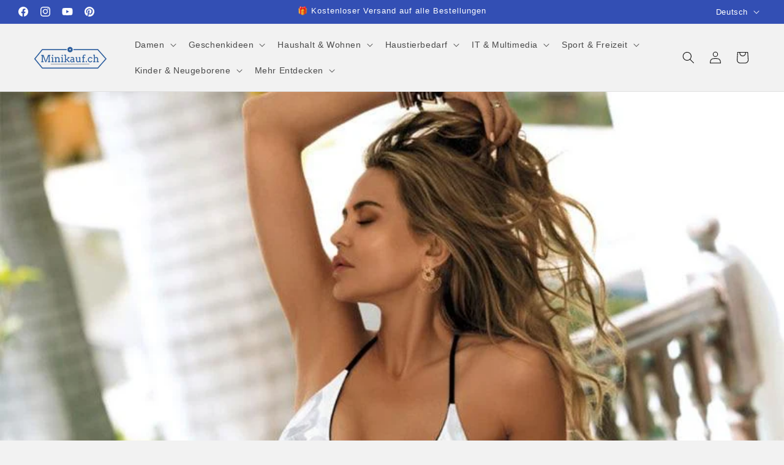

--- FILE ---
content_type: text/html; charset=utf-8
request_url: https://minikauf.ch/web-pixels@fcfee988w5aeb613cpc8e4bc33m6693e112/custom/web-pixel-218333563@3/sandbox/modern/blogs/news/damenbekleidung
body_size: 22
content:
<!DOCTYPE html>
<html>
  <head>
    <meta charset="utf-8">
    <title>Web Pixels Manager Sandbox</title>
    <script src="https://minikauf.ch/cdn/wpm/sfcfee988w5aeb613cpc8e4bc33m6693e112m.js"></script>

    <script type="text/javascript">
  (function(shopify) {shopify.extend('WebPixel::Render', function(api) {
var analytics=api.analytics,browser=api.browser,init=api.init;
 analytics.subscribe("checkout_completed", event => {
function loadScript(src) {
        const script = document.createElement("script");
        script.src = src;
        script.async = true;
        document.head.appendChild(script);
    }

    // Load Google Tag Manager
    loadScript("https://www.googletagmanager.com/gtag/js?id=AW-631712320");
       var enhanced_conversion_data = {
        "first_name": event.data.checkout.billingAddress?.firstName || "",
        "last_name": event.data.checkout.billingAddress?.lastName || "",
        "home_address": {
            "street": event.data.checkout.billingAddress?.address1 || "",
            "city": event.data.checkout.billingAddress?.city || "",
            "region": event.data.checkout.billingAddress?.province || "",
            "postal_code": event.data.checkout.billingAddress?.zip || "",
            "country": event.data.checkout.billingAddress?.countryCode || ""
        }
    };

    if (event.data.checkout.email) {
        enhanced_conversion_data.email = event.data.checkout.email;
    }
    if (event.data.checkout.billingAddress?.phone) {
        enhanced_conversion_data.phone_number = event.data.checkout.billingAddress?.phone;
    }

    window.dataLayer = window.dataLayer || [];
    function gtag() { dataLayer.push(arguments); }
    gtag('js', new Date());
    gtag('config', 'AW-631712320', { 'allow_enhanced_conversions': true });

    gtag('event', 'conversion', {
        'send_to': 'AW-631712320/p6-XCM61hNEBEMDUnK0C',
        'value': event.data.checkout.totalPrice?.amount|| 0,
        'currency': event.data.checkout.totalPrice?.currencyCode || "USD",
        'transaction_id': event.data.checkout.order?.id || "",
        'user_data':  enhanced_conversion_data,
    });
   gtag('set', 'user_data', enhanced_conversion_data);
    });
});})(self.webPixelsManager.createShopifyExtend('218333563', 'custom'));

</script>

  </head>
  <body></body>
</html>


--- FILE ---
content_type: text/css
request_url: https://cdn.shopify.com/extensions/019bedd6-003e-72cc-b37c-1d296cbc0eb7/avis-options-v1.7.138.1/assets/apo-option-set-template.min.css
body_size: 996
content:
.avpoptions-container__v2 .customize-swtach__quantity .avp-productoptionswatch-box,.customize-swtach__quantity .avp-value-grid-item{margin:unset!important}.avpoptions-container__v2 .sz-swatch__m .avp-productoptionswatch{width:46px;height:46px}.avpoptions-container__v2 .sz-swatch__m input:checked+.avp-productoptionswatch-box .avp-productoptionswatch::before,.avpoptions-container__v2 .sz-swatch__m input:checked+.avp-productoptionswatch::before{left:10px;top:22px;font-size:14px}.avpoptions-container__v2 .apo-temp__hat .option-avis-swatch-drop-down{padding:15px 40px 15px 12px}.avpoptions-container__v2 .ap-options__number-container.apo-temp__jerseys,.avpoptions-container__v2 .ap-options__select-container.apo-temp__jerseys,.avpoptions-container__v2 .ap-options__text-container.apo-temp__jerseys{width:32%!important}.avpoptions-container__v2 .ap-options__select-container.apo-temp__jerseys.apo-jerseys__font,.avpoptions-container__v2 .ap-options__select-container.apo-temp__jerseys.apo-jerseys__number-player,.avpoptions-container__v2 .ap-options__text-container.apo-temp__jerseys.apo-jerseys__team{width:100%!important}.apo-temp__jerseys .apo-group-child{display:flex}.avpoptions-container__v2 .apo-temp__jerseys.ap-options__optiongroup-container{padding:14px 10px 12px 12px!important}.avpoptions-container__v2 .apo-temp__jerseys.ap-options__optiongroup-container .avp-option{margin-right:8px!important}.avpoptions-container__v2 .sz-swatch__xl .avp-productoptionswatch{width:72px;height:72px}.avpoptions-container__v2 .sz-swatch__m input:checked+.avp-productoptionswatch::before,.avpoptions-container__v2 .sz-swatch__xl input:checked+.avp-productoptionswatch-box .avp-productoptionswatch::before{left:10px;top:22px;font-size:16px}.avpoptions-container__v2 .apo-hide__check input:checked+.avp-productoptionswatch-box .avp-productoptionswatch::before,.avpoptions-container__v2 .apo-hide__check input:checked+.avp-productoptionswatch::before,.avpoptions-container__v2 .customize-swtach__quantity input:checked+.avp-productoptionswatch-box .avp-productoptionswatch::before,.avpoptions-container__v2 .customize-swtach__quantity input:checked+.avp-productoptionswatch::before{display:none!important}.avpoptions-container__v2 .apo-temp__engagement-ring .avp-productoptionswatch-box img{bottom:110%!important}#avpoptions-container__v2>div.apo-customize__accordion>span,.avpoptions-container__v2 .apo-temp__bracelet-id .avp-productoptionswatch-box img,.avpoptions-container__v2 .apo-temp__customize-mug .avp-productoptionswatch-box img,.avpoptions-container__v2 .apo-temp__wedding-invitation .avp-productoptionswatch-box img{display:none}.avpoptions-container__v2>div.apo-temp__build-pc>span.ap-options__swatch.avp-col-22>label,.avpoptions-container__v2>div.apo-temp__build-pc>span.ap-options__swatch.avp-col-46>fieldset>label,.avpoptions-container__v2>div.apo-temp__build-pc>span.ap-options__swatch.avp-col-46>label{width:unset!important;margin-right:24px!important}.avpoptions-container__v2 .apo-temp__build-pc .avp-productoptionswatch{width:80px!important;height:80px!important}.avpoptions-container__v2 .customize-swtach__quantity span.ap-options__swatch fieldset{display:grid!important;grid-template-columns:repeat(4,1fr)!important;grid-gap:1.4rem}.avpoptions-container__v2 .customize-swtach__quantity .avp-value-grid{width:110px!important;flex-direction:column;align-items:center;border:2px solid transparent;padding-top:6px;border-radius:8px}.avpoptions-container__v2 .customize-swtach__quantity .avp-value-grid.apo-checked{border-color:#ad0000}.customize-swtach__quantity .avp-value-grid label{margin-right:unset!important;margin-bottom:unset!important}.avpoptions-container__v2 .customize-swtach__quantity .avp-productoptionswatch{border-radius:4px!important;width:95px!important;height:95px!important;margin:unset!important}.avpoptions-container__v2 .customize-swtach__quantity .avp-qty-wrapper .avp-qty-button{border:unset!important;width:20px;height:20px}.avpoptions-container__v2 .customize-swtach__quantity .avp-qty-wrapper .avp-qty-button[disabled=disabled] svg{color:#ad000066}.avpoptions-container__v2 .customize-swtach__quantity .avp-qty-wrapper .avp-qty-button svg{color:#ad0000;width:2rem}.avpoptions-container__v2 .customize-swtach__quantity .avp-qty-wrapper .avp-qty-input{width:48px!important;box-shadow:unset!important;color:#ad0000;font-weight:700}.avpoptions-container__v2 .customize-swtach__quantity .avp-productoptionswatchwrapper input[type=checkbox]:checked+.avp-productoptionswatch,.avpoptions-container__v2 .customize-swtach__quantity .avp-productoptionswatchwrapper input[type=checkbox]:checked+.avp-productoptionswatch-box .avp-productoptionswatch,.avpoptions-container__v2 .customize-swtach__quantity .avp-productoptionswatchwrapper input[type=radio]:checked+.avp-productoptionswatch,.avpoptions-container__v2 .customize-swtach__quantity .avp-productoptionswatchwrapper input[type=radio]:checked+.avp-productoptionswatch-box .avp-productoptionswatch{box-shadow:unset}.avpoptions-container__v2 .apo-temp__wardrobe .option-avis-swatch-value-box{width:140px;height:50px}#avpoptions-container__v2>div.avpo-accordion-multiple-items.apo-temp__balloon-set>span>fieldset>label,#avpoptions-container__v2>div.avpo-accordion-multiple-items.apo-temp__balloon-set>span>label{width:unset!important}.avpoptions-container__v2 .apo-temp__balloon-set .avp-productoptionswatch-box img,.avpoptions-container__v2 .apo-temp__bedding-set .avp-productoptionswatch-box img{display:none!important;margin-bottom:12px}.apo-accordion__item{display:block!important}#avpoptions-container__v2 div.apo-customize__accordion fieldset{padding:5px;transition:.6s ease-in-out;border-radius:0 0 6px 6px}#avpoptions-container__v2 div.apo-customize__accordion>span{padding:6px 12px}#avpoptions-container__v2 div.apo-customize__accordion .ap-label-tooltip{background-image:url("data:image/svg+xml,%3Csvg xmlns='http://www.w3.org/2000/svg' viewBox='0 0 9 5.7' style='enable-background:new 0 0 9 5.7' xml:space='preserve'%3E%3Cpath d='M8.4.2C8.2.1 8 0 7.8 0s-.3.1-.5.2L4.5 3 1.7.2C1.5.1 1.4 0 1.2 0S.8.1.6.2L.2.6C.1.8 0 1 0 1.2s.1.4.2.5L4 5.5c.1.1.3.2.5.2s.4-.1.5-.2l3.8-3.8c.1-.1.2-.3.2-.5S8.9.8 8.8.6L8.4.2z' style='fill:%23959595'/%3E%3C/svg%3E")!important;-moz-appearance:none;-webkit-appearance:none!important;appearance:none!important;background-repeat:no-repeat!important;background-position:calc(100% - 19px) center!important;background-size:auto 6px!important;line-height:normal;padding:16px 12px;border-top:1px solid #959595;border-bottom:1px solid #959595;border-radius:unset;cursor:pointer}#avpoptions-container__v2 .apo-customize__accordion:hover .ap-label-tooltip{border-color:#000;background-color:#e3e3e34d}#avpoptions-container__v2 .apo-temp__wedding-invitation .apo-maincolorpicker{padding:unset;border:unset;background:0 0;box-shadow:unset}#avpoptions-container__v2 .apo-temp__wedding-invitation .apo-colorlabel>span{color:#000!important}.avpoptions-container__v2 .apo-temp__wedding-invitation .apo-icon__color{width:45px!important;height:45px!important}#avpoptions-container__v2>div.apo-temp__wedding-invitation>span.ap-options__swatch>label>input+span{border:unset;box-shadow:unset;background-size:contain;zoom:2}#avpoptions-container__v2 .apo-temp__wedding-invitation input:checked+.avp-productoptionswatch::before{top:34px!important;color:#008060!important;left:20px;font-size:18px}#avpoptions-container__v2>div.apo-temp__wedding-invitation .avp-colorpicker{left:-54px!important;top:-5px!important}

--- FILE ---
content_type: text/javascript; charset=utf-8
request_url: https://minikauf.ch/web-pixels@fcfee988w5aeb613cpc8e4bc33m6693e112/web-pixel-21332025@c3e64302e4c6a915b615bb03ddf3784a/sandbox/worker.modern.js
body_size: -648
content:
importScripts('https://minikauf.ch/cdn/wpm/sfcfee988w5aeb613cpc8e4bc33m6693e112m.js');
globalThis.shopify = self.webPixelsManager.createShopifyExtend('21332025', 'APP');
importScripts('/web-pixels/strict/app/web-pixel-21332025@c3e64302e4c6a915b615bb03ddf3784a.js');


--- FILE ---
content_type: text/javascript; charset=utf-8
request_url: https://minikauf.ch/web-pixels@fcfee988w5aeb613cpc8e4bc33m6693e112/web-pixel-79724601@18031546ee651571ed29edbe71a3550b/sandbox/worker.modern.js
body_size: -567
content:
importScripts('https://minikauf.ch/cdn/wpm/sfcfee988w5aeb613cpc8e4bc33m6693e112m.js');
globalThis.shopify = self.webPixelsManager.createShopifyExtend('79724601', 'APP');
importScripts('/web-pixels/strict/app/web-pixel-79724601@18031546ee651571ed29edbe71a3550b.js');


--- FILE ---
content_type: text/javascript; charset=utf-8
request_url: https://minikauf.ch/web-pixels@fcfee988w5aeb613cpc8e4bc33m6693e112/web-pixel-32342073@5559ea45e47b67d15b30b79e7c6719da/sandbox/worker.modern.js
body_size: -600
content:
importScripts('https://minikauf.ch/cdn/wpm/sfcfee988w5aeb613cpc8e4bc33m6693e112m.js');
globalThis.shopify = self.webPixelsManager.createShopifyExtend('32342073', 'APP');
importScripts('/web-pixels/strict/app/web-pixel-32342073@5559ea45e47b67d15b30b79e7c6719da.js');


--- FILE ---
content_type: text/javascript; charset=utf-8
request_url: https://minikauf.ch/web-pixels@fcfee988w5aeb613cpc8e4bc33m6693e112/web-pixel-1425146235@a2e7513c3708f34b1f617d7ce88f9697/sandbox/worker.modern.js
body_size: -616
content:
importScripts('https://minikauf.ch/cdn/wpm/sfcfee988w5aeb613cpc8e4bc33m6693e112m.js');
globalThis.shopify = self.webPixelsManager.createShopifyExtend('1425146235', 'APP');
importScripts('/web-pixels/strict/app/web-pixel-1425146235@a2e7513c3708f34b1f617d7ce88f9697.js');


--- FILE ---
content_type: application/javascript; charset=utf-8
request_url: https://searchanise-ef84.kxcdn.com/templates.6b9o9S7y2i.js
body_size: 6004
content:
Searchanise=window.Searchanise||{};Searchanise.templates={Platform:'shopify',StoreName:'Minikauf.ch',AutocompleteLayout:'multicolumn_new',AutocompleteStyle:'ITEMS_MULTICOLUMN_LIGHT_NEW',AutocompleteDescriptionStrings:0,AutocompletePagesCount:0,AutocompleteItemCount:12,AutocompleteSuggestOnSearchBoxEmpty:'Y',AutocompleteShowProductCode:'N',AutocompleteShowRecent:'Y',AutocompleteShowOnlyInStock:'Y',AutocompleteShowMoreLink:'Y',AutocompleteIsMulticolumn:'Y',AutocompleteEmptyFieldHTML:'Beginnen Sie mit der Eingabe, um sofortige Suchergebnisse zu erhalten',AutocompleteTemplate:'<div class="snize-ac-results-content"><div class="snize-results-html" style="cursor:auto;" id="snize-ac-results-html-container"></div><div class="snize-ac-results-columns"><div class="snize-ac-results-column"><ul class="snize-ac-results-list" id="snize-ac-items-container-1"></ul><ul class="snize-ac-results-list" id="snize-ac-items-container-2"></ul><ul class="snize-ac-results-list" id="snize-ac-items-container-3"></ul><ul class="snize-ac-results-list snize-view-all-container"></ul></div><div class="snize-ac-results-column"><ul class="snize-ac-results-multicolumn-list" id="snize-ac-items-container-4"></ul></div></div></div>',AutocompleteMobileTemplate:'<div class="snize-ac-results-content"><div class="snize-mobile-top-panel"><div class="snize-close-button"><button type="button" class="snize-close-button-arrow"></button></div><form action="#" style="margin: 0px"><div class="snize-search"><input id="snize-mobile-search-input" autocomplete="off" class="snize-input-style snize-mobile-input-style"></div><div class="snize-clear-button-container"><button type="button" class="snize-clear-button" style="visibility: hidden"></button></div></form></div><ul class="snize-ac-results-list" id="snize-ac-items-container-1"></ul><ul class="snize-ac-results-list" id="snize-ac-items-container-2"></ul><ul class="snize-ac-results-list" id="snize-ac-items-container-3"></ul><ul id="snize-ac-items-container-4"></ul><div class="snize-results-html" style="cursor:auto;" id="snize-ac-results-html-container"></div><div class="snize-close-area" id="snize-ac-close-area"></div></div>',AutocompleteItem:'<li class="snize-product ${product_classes}" data-original-product-id="${original_product_id}" id="snize-ac-product-${product_id}"><a href="${autocomplete_link}" class="snize-item" draggable="false"><div class="snize-thumbnail"><img src="${image_link}" class="snize-item-image ${additional_image_classes}" alt="${autocomplete_image_alt}"></div><span class="snize-title">${title}</span><span class="snize-description">${description}</span>${autocomplete_product_code_html}${autocomplete_product_attribute_html}${autocomplete_prices_html}${reviews_html}<div class="snize-labels-wrapper">${autocomplete_in_stock_status_html}${autocomplete_product_discount_label}${autocomplete_product_tag_label}${autocomplete_product_custom_label}</div></a></li>',AutocompleteMobileItem:'<li class="snize-product ${product_classes}" data-original-product-id="${original_product_id}" id="snize-ac-product-${product_id}"><a href="${autocomplete_link}" class="snize-item"><div class="snize-thumbnail"><img src="${image_link}" class="snize-item-image ${additional_image_classes}" alt="${autocomplete_image_alt}"></div><div class="snize-product-info"><span class="snize-title">${title}</span><span class="snize-description">${description}</span>${autocomplete_product_code_html}${autocomplete_product_attribute_html}<div class="snize-ac-prices-container">${autocomplete_prices_html}</div><div class="snize-labels-wrapper">${autocomplete_in_stock_status_html}${autocomplete_product_discount_label}${autocomplete_product_tag_label}${autocomplete_product_custom_label}</div>${reviews_html}</div></a></li>',AutocompleteResultsHTML:'',AutocompleteNoResultsHTML:'Entschuldigung, nichts gefunden für [search_string].Probieren Sie einige unserer  Beliebten Produkte→.',AutocompleteResultsOrder:["categories","suggestions","pages","products"],LabelAutocompleteSuggestions:'Beliebte Vorschläge',LabelAutocompleteCategories:'Kategorien',LabelAutocompletePages:'Seiten',LabelAutocompleteProducts:'Produkte',LabelAutocompleteMoreProducts:'Zeige alle [count] Artikel',LabelAutocompleteNothingFound:'Leider nichts gefunden für [search_string].',LabelAutocompleteMobileSearchInputPlaceholder:'Suchen',LabelStickySearchboxInputPlaceholder:'Nach was suchen Sie?',LabelAutocompleteInStock:'Auf Lager',LabelAutocompletePreOrder:'Vorbestellen',LabelAutocompleteOutOfStock:'Nicht vorrätig',LabelAutocompleteFrom:'Von',LabelAutocompleteMore:'mehr',LabelAutocompleteNoSearchQuery:'Oben etwas eingeben, um die Suche zu starten...',LabelAutocompleteNoSuggestionsFound:'Es wurden keine Vorschläge gefunden',LabelAutocompleteNoCategoriesFound:'Es wurden keine Kategorien gefunden',LabelAutocompleteNoPagesFound:'Es wurden keine Seiten gefunden',LabelAutocompleteTypeForResults:'Beginne mit der Eingabe für Suchergebnisse',LabelAutocompleteResultsFound:'Zeigt [count] Ergebnisse für',LabelAutocompleteDidYouMean:'Meinten Sie: [suggestions]?',LabelAutocompletePopularSuggestions:'Einige dieser beliebten Suchanfragen: [suggestions]',LabelAutocompleteSeeAllProducts:'Alle Produkte ansehen',LabelAutocompleteNumReviews:'[count] Rezension(en)',LabelAutocompleteZeroPriceText:'Kontaktiere uns für den Preis',LabelAutocompleteAddToCart:'In den Warenkorb',LabelAutocompleteViewProduct:'Produkt ansehen',LabelAutocompleteViewCart:'Warenkorb ansehen',LabelAutocompleteProductDiscountText:'[discount]% Rabatt',ResultsShow:'Y',ResultsStyle:'RESULTS_BIG_PICTURES_NEW',ResultsItemCount:16,ResultsPagesCount:0,ResultsCategoriesCount:0,ResultsShowActionButton:'N',ResultsShowFiltersIn:'top',ResultsShowFiltersInSidebar:'N',ResultsEnableInfiniteScrolling:'infinite',ResultsShowCategoryImages:'N',ResultsShowPageImages:'N',ResultsShowOnlyInStock:'Y',ResultsDescriptionStrings:0,ResultsUseAsNavigation:'templates',ResultsShowProductDiscountLabel:'Y',LabelResultsProductDiscountText:'Aktion',ResultsProductDiscountBgcolor:'2C60A0',LabelResultsSortBy:'Sortieren nach',LabelResultsSortRelevance:'Relevanz',LabelResultsSortTitleAsc:'Sortieren, A-Z',LabelResultsSortTitleDesc:'Sortieren, Z-A',LabelResultsSortCreatedDesc:'Neu bei Minikauf',LabelResultsSortCreatedAsc:'Älter bei Minikauf',LabelResultsSortPriceAsc:'Günstigste',LabelResultsSortPriceDesc:'Teuerste',LabelResultsSortDiscountDesc:'Rabatt',LabelResultsSortRatingAsc:'',LabelResultsSortRatingDesc:'',LabelResultsSortTotalReviewsAsc:'',LabelResultsSortTotalReviewsDesc:'',LabelResultsBestselling:'Beliebteste',LabelResultsFeatured:'Empfohlen',LabelResultsNoReviews:'Keine Bewertungen',SmartNavigationDefaultSorting:'sales_amount:desc',ShowBestsellingSorting:'Y',ShowDiscountSorting:'Y',LabelResultsTabCategories:'Kategorien',LabelResultsTabProducts:'Produkte',LabelResultsTabPages:'Seiten',LabelResultsFound:'Zeigt [count] Ergebnisse für "[search_string]"',LabelResultsFoundWithoutQuery:'Zeigt [count] Ergebnisse',LabelResultsNothingFound:'Nichts gefunden für [search_string]',LabelResultsNothingFoundWithoutQuery:'Nichts gefunden',LabelResultsNothingFoundSeeAllCatalog:'Diese Suche "[search_string]" stimmte mit keinem Ergebnis überein. [link_catalog_start]Andere Artikel[link_catalog_end] in unserem Shop ansehen.',LabelResultsNumReviews:'[count] Rezension(en)',LabelResultsDidYouMean:'Meinten Sie: [suggestions]?',LabelResultsFilters:'Filter',LabelResultsFrom:'Von',LabelResultsInStock:'Auf Lager',LabelResultsPreOrder:'Vorbestellen',LabelResultsOutOfStock:'Nicht vorrättig',LabelResultsZeroPriceText:'Kontaktiere uns für den Preis',LabelResultsAddToCart:'In den Warenkorb',LabelResultsViewProduct:'Produkt anzeigen',LabelResultsQuickView:'Optionen auswählen',LabelResultsViewFullDetails:'Vollständige Details anzeigen',LabelResultsQuantity:'Anzahl',LabelResultsViewCart:'Warenkorb ansehen',LabelSeoDescription:'Shop [search_request] auf [store_name]',LabelSeoDescriptionFilters:'Shop [search_request] [filters] auf [store_name]',LabelResultsShowProducts:'Zeigt [count] Produkte',LabelResultsResetFilters:'Filter zurücksetzen',LabelResultsApplyFilters:'Fertig',LabelResultsSelectedFilters:'[count] ausgewählt',LabelResultsBucketsShowMore:'Mehr zeigen',LabelResultsInfiniteScrollingLoadMore:'Mehr zeigen',LabelResultsPaginationPreviousPage:'← Vorherige',LabelResultsPaginationNextPage:'Nächste →',LabelResultsPaginationCurrentPage:'[page] von [total_pages]',Translations:{"en":{"LabelAutocompleteSuggestions":"Popular suggestions","LabelAutocompleteCategories":"Categories","LabelAutocompletePages":"Pages","LabelAutocompleteProducts":"Products","LabelAutocompleteSku":"","LabelAutocompleteFrom":"From","LabelAutocompleteMore":"more","LabelAutocompleteProductAttributeTitle":"","LabelAutocompleteInStock":"In stock","LabelAutocompletePreOrder":"Pre-Order","LabelAutocompleteOutOfStock":"Out of stock","LabelAutocompleteProductDiscountText":"[discount]% Discount","LabelAutocompleteZeroPriceText":"Contact us for the price","LabelStickySearchboxInputPlaceholder":"What are you looking for?","LabelAutocompleteMoreProducts":"View all [count] Article","LabelAutocompleteNothingFound":"Sorry, nothing found for [search_string].","LabelAutocompleteNoSuggestionsFound":"No suggestions were found","LabelAutocompleteNoCategoriesFound":"No categories were found","LabelAutocompleteNoPagesFound":"No pages were found","LabelAutocompleteTypeForResults":"Start typing for search results","LabelAutocompleteResultsFound":"Shows [count] results for","LabelAutocompleteDidYouMean":"Did you mean: [suggestions]?","LabelAutocompletePopularSuggestions":"Some of these popular Searches: [suggestions]","LabelAutocompleteSeeAllProducts":"View all Products","LabelAutocompleteNumReviews":"[count] Rezension(en)","LabelAutocompleteSearchInputPlaceholder":"","LabelAutocompleteMobileSearchInputPlaceholder":"Search","LabelAutocompleteNoSearchQuery":"Type something above to start the search...","LabelResultsSku":"","LabelResultsInStock":"In stock","LabelResultsPreOrder":"Pre-Order","LabelResultsOutOfStock":"Out of stock","LabelResultsViewProduct":"View product","LabelResultsFrom":"From","LabelResultsProductAttributeTitle":"","LabelResultsShowProducts":"Show [count] Products","LabelResultsResetFilters":"Reset filters","LabelResultsApplyFilters":"Apply filters","LabelResultsSelectedFilters":"[count] selected","LabelResultsBucketsShowMore":"Show more","LabelResultsInfiniteScrollingLoadMore":"Show more","LabelResultsProductDiscountText":"[discount]% Discount","LabelResultsZeroPriceText":"Contact us for the price","LabelResultsNoReviews":"No reviews","LabelResultsSortBy":"Sort by","LabelResultsSortRelevance":"Relevance","LabelResultsSortTitleAsc":"Title: A-Z","LabelResultsSortTitleDesc":"Title: Z-A","LabelResultsSortPriceAsc":"Lowest price","LabelResultsSortPriceDesc":"Highest price","LabelResultsSortDiscountDesc":"Discount","LabelResultsSortCreatedDesc":"New at Minikauf","LabelResultsSortCreatedAsc":"Older at Minikauf","LabelResultsSortRatingDesc":"","LabelResultsSortRatingAsc":"","LabelResultsSortTotalReviewsDesc":"","LabelResultsSortTotalReviewsAsc":"","LabelResultsBestselling":"Most Popular","LabelResultsFeatured":"Featured","LabelResultsTabProducts":"Products","LabelResultsTabCategories":"Categories","LabelResultsTabPages":"Pages","LabelResultsFilters":"Filters","LabelResultsQuickView":"Quick view","LabelResultsViewFullDetails":"View full details","LabelResultsQuantity":"Quantity","LabelResultsAddToCart":"Add to cart","LabelResultsViewCart":"View cart","LabelResultsPaginationPreviousPage":"\u2190 Previous","LabelResultsPaginationNextPage":"Next \u2192","LabelResultsPaginationCurrentPage":"[page] from [total_pages]","LabelSeoTitle":"[search_request] - [store_name]","LabelSeoTitleFilters":"[filters] \/ [search_request] - [store_name]","LabelSeoDescription":"Shop [search_request] on [store_name]","LabelSeoDescriptionFilters":"Shop [search_request] [filters] on [store_name]","LabelResultsFoundWithoutQuery":"Shows [count] Results","LabelResultsFound":"Shows [count] Results for \"[search_string]\"","LabelResultsNothingFoundWithoutQuery":"Nothing found","LabelResultsNothingFound":"Nothing found for [search_string]","LabelResultsDidYouMean":"Did you mean: [suggestions]?","LabelResultsNothingFoundSeeAllCatalog":"This search \"[search_string]\" did not agree with any result. [link_catalog_start]Other articles[link_catalog_end] view in our shop.","LabelResultsNumReviews":"[count] Review(s)"}},ResultsPlatformSortingCategories:{"damenmode":"159239471161","schoenheit-gesundheit":"159251431481","haushalt-wohnen":"159253069881","hautpflege-beauty":"159571968057","haarstyling":"159581438009","bikini":"159657787449","t-shirt":"159658868793","manikuere-pedikuere":"159659327545","haushaltswaren":"159881199673","leggins-hosen":"160115589177","gadgets":"160206258233","kleid-rock":"160494911545","damenbekleidung":"160819380281","werkzeug":"161463271481","sport-freizeit":"161498890297","it-multimedia":"161551548473","winterkollektion":"173988905017","haustierbedarf":"173989756985","sommermode-trends":"260446158905","hausschuhe-flip-flops":"261016748089","gaming":"261023137849","wohnen":"269614284857","zahnpflege":"269619789881","gesundheit":"269620084793","elektronik":"269624016953","kueche":"269642891321","aufbewahrungsbehaelter":"269643546681","haustierbetten":"269978435641","haustierzubehoer":"269992853561","schwimmen":"270144438329","alle-produkte-minikauf":"270304346169","gaming-controller":"270514520121","gaming-zubehoer":"270514585657","handy-schutzhuellen":"270675083321","handy-zubehoer":"270675476537","handy":"270930378809","handy-stromversorgung":"270940569657","kopfhoerer-lautsprecher":"270966882361","kopfhoerer":"270967210041","lautsprecher":"270967242809","kinder":"270969765945","geschenkideen":"270993457209","modeschmuck-accessoires":"270993915961","schutzmasken":"271016722489","beleuchtung":"271017115705","haushaltsgeraete":"271030321209","taschen-rucksaecke":"271546810425","reisen":"271547891769","reisetaschen":"271548448825","freizeitrucksaecke":"271548612665","sicherheitstaschen":"271548710969","handtaschen":"271548743737","zubehoer-rucksaecke":"271548842041","sport":"271665659961","fahrrad":"271816327225","spielzeug":"273646813241","bettwaesche-schlafzimmertextilien":"274270519353","stuhlbezuge-stuhlhussen":"274271666233","sofabezuege-sesselbezuege":"274273665081","autozubehoer":"275634028601","heizbekleidung":"275777093689","empfehlungen":"276276379705","geschenke-fuer-maenner":"276276740153","geschenke-fuer-frauen":"276276772921","geschenke-fuer-tiere":"276277198905","geschenke-fuer-kinder":"276277362745","sport-freizeituhren":"276567588921","paintball-airsoft":"281364693049","beheizbare-kleider":"281535578169","kostueme":"281553535033","personalisierte-geschenke":"282518782009","personalisierter-haustierbedarf":"282518847545","decken-hoodies-mit-kapuze-xxl":"283198095417","sextoys":"285098344505","neuheiten":"291820863545","personalisierte-produkte":"294937919545","neugeborene":"670177624443","kinderwagen":"676921639291"},CategorySortingRule:"platform",ShopifyCurrency:'CHF',ShopifyMarketsSupport:'Y',ShopifyLocales:{"en":{"locale":"en","name":"English","primary":false,"published":true},"de":{"locale":"de","name":"German","primary":true,"published":true}},StickySearchboxShow:'N',StickySearchboxPosition:'top-right',PriceFormatSymbol:'CHF',PriceFormatBefore:'CHF ',ColorsCSS:'.snize-ac-results-content { background: #F2F2F2; }.snize-ac-results .snize-label { color: #121212; }.snize-ac-results .snize-suggestion { color: #121212; }.snize-ac-results .snize-category a { color: #121212; }.snize-ac-results .snize-page a { color: #121212; }.snize-ac-results .snize-view-all-categories { color: #121212; }.snize-ac-results .snize-view-all-pages { color: #121212; }.snize-ac-results .snize-no-suggestions-found span { color: #121212; }.snize-ac-results .snize-no-categories-found span { color: #121212; }.snize-ac-results .snize-no-pages-found span { color: #121212; }.snize-ac-results .snize-no-products-found-text { color: #121212; }.snize-ac-results .snize-no-products-found-text .snize-no-products-found-link { color: #121212; }.snize-ac-results .snize-no-products-found .snize-did-you-mean .snize-no-products-found-link { color: #121212; }.snize-ac-results .snize-popular-suggestions-text .snize-no-products-found-link { color: #121212; }.snize-ac-results .snize-nothing-found-text { color: #121212; }.snize-ac-results .snize-nothing-found .snize-popular-suggestions-text { color: #121212; }.snize-ac-results .snize-nothing-found .snize-popular-suggestions-view-all-products-text { color: #121212; }.snize-ac-results .snize-nothing-found .snize-ac-view-all-products { color: #121212; }.snize-ac-results .snize-title { color: #333; }div.snize-ac-results.snize-ac-results-mobile span.snize-title { color: #333; }.snize-ac-results .snize-description { color: #9D9D9D; }div.snize-ac-results.snize-ac-results-mobile .snize-description { color: #9D9D9D; }.snize-ac-results .snize-price-list { color: #121212; }div.snize-ac-results.snize-ac-results-mobile div.snize-price-list { color: #121212; }.snize-ac-results span.snize-discounted-price { color: #121212; }.snize-ac-results .snize-attribute { color: #9D9D9D; }.snize-ac-results .snize-sku { color: #9D9D9D; }.snize-ac-results.snize-new-design .snize-view-all-link { background-color: #2C60A0; }.snize-ac-results.snize-new-design .snize-view-all-link { color: #F2F2F2; }.snize-ac-results.snize-new-design .snize-view-all-link .snize-ac-results-arrow { background-image: url("data:image/svg+xml,%3Csvg width=\'16\' height=\'16\' viewBox=\'0 0 16 16\' xmlns=\'http://www.w3.org/2000/svg\'%3E%3Cpath d=\'M0.999532 6.99973H12.1695L7.28953 2.11973C6.89953 1.72973 6.89953 1.08973 7.28953 0.699727C7.67953 0.309727 8.30953 0.309727 8.69953 0.699727L15.2895 7.28973C15.6795 7.67973 15.6795 8.30973 15.2895 8.69973L8.69953 15.2897C8.30953 15.6797 7.67953 15.6797 7.28953 15.2897C6.89953 14.8997 6.89953 14.2697 7.28953 13.8797L12.1695 8.99973H0.999532C0.449532 8.99973 -0.000468254 8.54973 -0.000468254 7.99973C-0.000468254 7.44973 0.449532 6.99973 0.999532 6.99973Z\' fill=\'%23F2F2F2\'/%3E%3C/svg%3E%0A"); }.snize-ac-results.snize-new-design .snize-nothing-found .snize-popular-suggestions-view-all-products-text { background-color: #2C60A0; }.snize-ac-results.snize-new-design .snize-nothing-found .snize-popular-suggestions-view-all-products-text a { color: #F2F2F2; }.snize-ac-results.snize-new-design .snize-ac-view-all-products .snize-ac-results-arrow { background-image: url("data:image/svg+xml,%3Csvg width=\'16\' height=\'16\' viewBox=\'0 0 16 16\' xmlns=\'http://www.w3.org/2000/svg\'%3E%3Cpath d=\'M0.999532 6.99973H12.1695L7.28953 2.11973C6.89953 1.72973 6.89953 1.08973 7.28953 0.699727C7.67953 0.309727 8.30953 0.309727 8.69953 0.699727L15.2895 7.28973C15.6795 7.67973 15.6795 8.30973 15.2895 8.69973L8.69953 15.2897C8.30953 15.6797 7.67953 15.6797 7.28953 15.2897C6.89953 14.8997 6.89953 14.2697 7.28953 13.8797L12.1695 8.99973H0.999532C0.449532 8.99973 -0.000468254 8.54973 -0.000468254 7.99973C-0.000468254 7.44973 0.449532 6.99973 0.999532 6.99973Z\' fill=\'%23F2F2F2\'/%3E%3C/svg%3E%0A"); }#snize-search-results-grid-mode span.snize-description, #snize-search-results-list-mode span.snize-description { color: #747474; }div.snize div.snize-search-results-categories li.snize-category span.snize-description { color: #747474; }div.snize div.snize-search-results-pages li.snize-page span.snize-description { color: #747474; }div.snize li.snize-no-products-found.snize-with-suggestion div.snize-no-products-found-text span { color: #747474; }#snize-search-results-grid-mode .snize-price-list, #snize-search-results-list-mode .snize-price-list { color: #121212; }div.snize#snize_results.snize-mobile-design li.snize-product .snize-price-list .snize-price { color: #121212; }#snize-search-results-grid-mode span.snize-attribute { color: #747474; }#snize-search-results-list-mode span.snize-attribute { color: #747474; }#snize-search-results-grid-mode span.snize-sku { color: #747474; }#snize-search-results-list-mode span.snize-sku { color: #747474; }div.snize .snize-button { background-color: #2C60A0; }#snize-search-results-grid-mode li.snize-product .snize-button { background-color: #2C60A0; }#snize-search-results-list-mode li.snize-product .snize-button { background-color: #2C60A0; }#snize-modal-product-quick-view .snize-button { background-color: #2C60A0; }#snize-modal-product-quick-view.snize-results-new-design .snize-button { background-color: #2C60A0; }div.snize ul.snize-product-filters-list li.snize-filters-show-more div, div.snize ul.snize-product-size-filter li.snize-filters-show-more div, div.snize ul.snize-product-color-filter li.snize-filters-show-more div { background-color: #2C60A0; }div.snize li.snize-product .size-button-view-cart.snize-add-to-cart-button { background-color: #2C60A0; }#snize-search-results-grid-mode li.snize-product .size-button-view-cart.snize-add-to-cart-button { background-color: #2C60A0; }#snize-search-results-list-mode li.snize-product .size-button-view-cart.snize-add-to-cart-button { background-color: #2C60A0; }div.snize input.snize-price-range-input { color: #66666; }div.snize div.slider-container .scale ins { color: #66666 !important; }div.snize ul.snize-product-filters-list li label span { color: #66666; }div.snize ul.snize-product-filters-list li label span:hover { color: #66666; }div.snize ul.snize-product-filters-list li label span.snize-filter-variant-count { color: #66666; }div.snize ul.snize-product-size-filter li label .snize-size-filter-checkbox > span { color: #66666; }#snize-modal-mobile-filters-dialog ul.snize-product-size-filter li label .snize-size-filter-checkbox > span { color: #66666; }#snize-modal-mobile-filters-dialog ul.snize-product-filters-list li label > span { color: #66666; }div.snize .snize-product-filters-list .stars-container:after { color: #66666; }#snize-modal-mobile-filters-dialog #snize_product_filter_mobile_sort ul > li > a { color: #66666; }div.snize div.snize-main-panel-view-mode a.snize-view-mode-icon.active { border-color: #2C60A0; background: #2C60A0; }#snize-modal-mobile-filters-dialog div.snize-product-filters-buttons-container button.snize-product-filters-show-products { background-color: #2C60A0; border-color: #2C60A0; }',CustomCSS:'.snize-ac-results.snize-ac-results-mobile .snize-nothing-found div.snize-popular-suggestions-view-all-products-text {    background: #2C60A0;}#snize_results.snize-mobile-design.snize-new-version #snize-search-results-grid-mode li.snize-product .snize-button, #snize_results.snize-mobile-design.snize-new-version #snize-search-results-list-mode li.snize-product .snize-button {    z-index: 1;}body #snize-search-results-grid-mode .snize-price-list,body #snize-search-results-list-mode .snize-price-list {    display: flex;    flex-direction: row-reverse;    justify-content: flex-end;}body div.snize li.snize-product .snize-price-list .snize-discounted-price {    margin: 0 10px 0 0 !important;    line-height: 18px}@media (min-width: 1024px) {    #snize-search-results-grid-mode div.snize-product-label.top-left {        border-radius: 20px;        top: 250px;        left: 195px;    }}#snize_results.snize-mobile-design.snize-new-version #snize-search-results-grid-mode div.snize-product-label {    border-radius: 20px;    top: 148px;    left: 122px;}',CustomJS:'document.addEventListener(\'Searchanise.Loaded\',function(){(function($){$(document).on(\'Searchanise.ResultsUpdated\',function(){setTimeout(function(){$(\'.snize-item-image\').each(function(){if($(this).attr(\'src\').indexOf(\'_large\')!==-1){$(this).attr(\'src\',$(this).attr(\'src\').replace(\'_large\',\'_x300\'))}})},0)})})(window.Searchanise.$)})'}

--- FILE ---
content_type: text/javascript; charset=utf-8
request_url: https://minikauf.ch/web-pixels@fcfee988w5aeb613cpc8e4bc33m6693e112/web-pixel-2102493563@d5ef50063231899b62b2e476e608105a/sandbox/worker.modern.js
body_size: -769
content:
importScripts('https://minikauf.ch/cdn/wpm/sfcfee988w5aeb613cpc8e4bc33m6693e112m.js');
globalThis.shopify = self.webPixelsManager.createShopifyExtend('2102493563', 'APP');
importScripts('/web-pixels/strict/app/web-pixel-2102493563@d5ef50063231899b62b2e476e608105a.js');


--- FILE ---
content_type: application/javascript; charset=utf-8
request_url: https://searchanise-ef84.kxcdn.com/preload_data.6b9o9S7y2i.js
body_size: 12169
content:
window.Searchanise.preloadedSuggestions=['kostüm kinder','beheizbare kleidung','stretch sofabezug','beheizbare handschuhe','kinderwagen mit babyschale','kinderwagen 3 in 1','fleece hundemantel','micro bikini','sofa bezug','beheizbare socken','spiderman kostum','stretch kissenbezug','haus des geldes','5v 2a powerbank','feuerwehrmann kostüm','portmonnaie personalisierte','powerbank 10\'000mah','schutzhülle koffer','trainings unterhosen','baby kostüm','rutschfeste fussballsocken','halloween kostüme','beheizbare weste','armband mit foto','powerbank für','kissen bezug','powerbank heizweste','tanga mit namen','stretch sofabezug deluxe','beheizbare damenweste','sesselbezug grösse','dinosaurier kostüm','badeanzug mädchen','eskimo hoodie','fussball trikot','sofa cover','bracelet photo','kostüme kinder','fussball socken','beheizbare jacke','plüsch hundebett','eskimo decken-hoodie','kinder kamera','polizisten kostüm','beheizte thermobekleidung','kostüm haus des geldes','tape design','baby stoffwindeln','badeanzug frauen','rucksack wasserdicht','plasma feuerzeug','personalisiertes portemonnaie','personalisiertes projektionsarmband mit foto','unterwäsche personalisiert','personalisierte tanga','leder portemonnaie','samt-kordelzug schmuckbeutel','sex toys','bambus zahnbürsten','schmuckbeutel mit logo','zip beutel','kostüm damen','reisekofferschutzhülle mit','baby bett','mücken schutz','holz handyhülle','kinder feuerwehrmann','militär weste','sofabezug ecksofa','housse canapé','smart watch','beheizbare wasser','kofferschutzhülle hinweis','anti-mücken armband','kühlende leichte sommerdecke fühlt','projektionsarmband mit foto','heizbare handschuhe','beheizbare usb thermounterwäsche anzug','heizweste damen','leder hundehalsband','personalisierter schlüsselanhänger','beheizbare herrenweste','bikinis set','kinderwagen mit','kinder crocs','piraten kostüm','sofortbildkamera für kinder','beheizbarer hoodie','hundemantel winter','sofa überzug','doona x','kinder wagen','dalmatiner kostüm','zahnbürste für kinder','automatische wasserpistole','retro game','spiel und lernkamera','flauschige plüsch wintersocken','hundegeschirr personalisiert','wander rucksack 60l','stuhl bezug','kugelschreiber graviert','casa de papel','kostüm erwachsene','kostüm baby','strech sofabezug','make up','wasserdichte kinder digitalkamera','schlüsselanhänger gravur','halskette personalisiert','plüsch socken','dino kostüm','anti mücken armband','trekking rucksack','halloween kinder','usb beheizbare socken','so ken','bambus holz zahnbürsten','kinder kostum','iphone 11 hülle','kopftuch bandana','hunde mantel','gants chauffants','59-teiliges häkelset','akku handschuhe','kette mit name','beheizbare winterhandschuhe','string tanga','leggings damenmode','baumwollstoff tuch','retro konsole','armband uhr','zigaretten stopfmaschine','crocs sandalen','beheizbare usb thermounterwäsche anzug frauen grau 22 zonen','filter kn95','winter mantel hund','push up','rucksack 90 l','nagel set','spider man kostüm','polizei kostüm','kette mit foto','fasnacht erwachsenengrosse','hunde pullover','regenschirm knirps','handschuhe beheizbar','baby k','tasse mit foto','touch-sensor mülleimer geruchsdicht & smart für küche & bad × 1','spiderman schwarz','herz schloss','sternenhimmel projektor','wärme weste','kostenlose rückgabe','wiederverwendbare kaffeekapseln','uv nagellack','kinder polizisten','machine e','haus des geldes kostüm','für katzenbrunnen','leckerli spender','sexy dessous','sensenmann kostüm','superhelden kostüm','usb beheizte thermobekleidung','mini taschen-regenschirm','beheizbare handschuhe gr s','g string','herren thermounterwäsche','kamera kinder','g-string tanga','hundemantel mit geschirr','costume de','einhorn kostume','alle p','geld des','stretch sofabezug deluxe einfarbig','beheizbare herrenweste 13 zonen schwarz','feuerzeug uhr','frauen urinieren','mini schirm','holz bilderrahmen','batterien für','magcubic hy300 pro','mit foto','personalisierte iphone handyhülle','stretch sofabezüge farbig','anti rutsch socken','dog coat','faltbarer campingstuhl','kissenbezug grün','sofa bezug stretch','aufblasbares kostum','sweatshirt kapuzen hoodie','sofabezug beige','moskito armband','teppich für wohnzimmer','wind und regenjacke','notfall urinal','magische lichteffekt','trainings windeln','samt beutel','häkelset enthält','grip socks','baby trage','montessori musikspielzeug','elastische kofferhülle','camping stuhl','plüsch stretch sofabezug','leichter kinderwagen mit babyschale','spielturm mit rutsche & schaukel','hochdruck dampfreiniger','spider man','zahnbürsten kinder','astronauten kostüm','für katzen','beheizte handschuhe','flanell schmuckbeutel','beheizbare unterwäsche usb','baby wagen','samsung galaxy','flauschige plüsch hausschuhe','fussmatte mit','military paintball vest','wasser hängematte','kostüm löwe','haar styling','reisekofferschutzhülle artikeltyp','led mit sensor','winterhandschuhe mit','erotisches sexspielzeug','suitcase cover','baby halloween costume','alle produkte','fasching kostüme','autom wasserpistole superior','sensenmann halloween','pistole ari soft','personalisierte beutel','wasserpistole elektrisch','plüsch wintersocken','beheizbare akku','personalisiertes portemonnaie mit foto','kinder feuerwehrmann kostüm','damen micro bikini','sofabezug wasserdicht','fleece leggins','riesen cartoon-hoodie','socks personalized','strick wolle','soft kennel','fitness resistance bands with belt','kinder bett','3 in 1 kinderwagen','regen schuh schutz','schienbeinschoner für','mama rucksack','kinder spielzeug','like socken','tritan weingläser','retro gaming','unzerbrechliche tritan','kind fur','fussball stulpen','foto kinder','usb cable','cost be be','taktischer helm','ladegerät battery','baby halloween cartoon kostüm','spielturm mit rutsche','costume baby','luxus babybett','superhelden spiderman kostüm','alles für kinder','led leuchten','beheizbare schuheinlegesohle','bademode mädchen','kapuzen hoodie','tiger kostüm','foto armband','uv gel','for kuche','uv licht brille','piratenkapitän verkleidung','mädchen badeanzug','motorrad abdeckplane','kleiderbügel mit namen','orange inkl','winter mütze','90l rucksack','cat women','smartwatch sport','vakuum luftpumpe','brieftasche personalisiert','weltkarte zum','damen bikini','personalisierte geldbörse','herz halskette','baby schaukel','uhren sturmfeuerzeug','bh mit','beheizbare sohlen','geld des haus','t rex','namensarmband perlen','fleece mantel hundemantel','zip taschen','wärme sohlen','powerbank 5v 2a','string bikini','beheizte schuheinlagen','crop top','fussabdruck stempelkissen','beheizbare hose','elektrische wasserpistole','jeans streetwear','led digital heimkino projektor magcubic hy300 pro','hoodie decke','beheizbare damen weste','kinder digitalkamera','metallmühle mit keramikbeschichtung','zum valentinstag','samsung s23','mini spielekonsole','zu bag','moskito killer','beheizbare kleider','spiel pistole','baby stoff','um stand','baby wagen set','sofa kissen','armband name','katzen spielzeug','roter dinosaurier','aktives kinderspielzeug','flauschiger plüsch kapuzenpullover','personalized football','personalisierter regenschirm','häkelkreationen wie','mit und kaputze','winter mantel mit geschirr','polizei weste','plüsch stretch kissenbezug','socken rutschfeste','haus des geldes kinder','taschen schirm','tshirt mädchen','kinder polizei-kostum','stoffwindel einlagen','l sofa','mobiles notfall urinal','regenhose damen','schmuck beutel','flip flops','kostüm katze','auto siege','mädchen kostüm','costume carnival','wiederverwendbare kaffeekapseln aus edelstahl','nagellack gel bleistift set','reise rucksack','airsoft maske','thermische wollsocken','plüsch elefant','kühlende leichte','sie soft','anti mücken','hoodie damen weinrot','uv schutz','akku usb','langarmige thermische','sonnenbrille mit','sport bh','die schmuckverpackung','for dog','wc ringe','kühlmatte für','tanga personalisiert','badeanzug kinder','sternenhimmel nachtlicht projektor','personalisierter string','sweatshirt cartoon hoodie','mitgelieferten schaumrollen','usb powerbank','handy hülle','led duschkopf','automatischer regen-taschenschirm','rucksack 100l','1 usb kühlweste mit ventilatoren','kinder polizist','die hundeleine','stretch sofabezug einfarbig','bikini push up','90 liter rucksack','sommer röcke','taktische weste','filter respirator carbon','herren uhr grün','mini schoner','grosses hunde haustierbett schwarz 3xl','tragbarer luftbefeuchter-ventilator','airsoft weste','jewelry bags','usb kühlweste mit ventilatoren','wasserdichte autoabdeckplane','tisch decke dekor','heated gilet','console gaming','stretch sofa','halskette mit gravur','stretch sofabezüge','sofabezug muster','schmetterling halskette','usb heizjacke','plastiktüte und','samsung ladekabel','edelstahl küchenwaage','lauf socken','game tv box','outdoor camping','ersatz batterie 5000','de be','kaffeekapseln aus','obst schneider','vorhängeschloss mit','heated underwear','rucksack 80l','spiderman costumes','wasserdichter fleece hundemantel','personalisierte zip druckverschlussbeute','ki der kostüm','ein bunter stretch sofabezug','kugelschreiber personalisiert','bracelet metal','eskimo decken-hoodie mit kapuze','kinderhochstuhl aus','black cape','feuerwehr kostüm','motorrad handschuhe','leichte sommerdecke','bh girls','thermo shirt','elektrische stopfmaschine','base auto','overall baby','thermo wäsche','tiefenmuskel massagepistole deluxe','light glasses','akku damen','wasserdichte jacke','i love mama','fashion sports','wolf kostum','car seat','pet jacke','wärme socken','windeleimer nachfüllbeutel','halskette mit foto','dog socks','waterproof travel backpack','lavendel puzzle','beheizter outdoor','foto armband projektion','selbst gestalten','plasma lampe','samsung s25','windschutzscheiben abdeckung','edelstahl armband','weiss überzug','portemonnaie personalisierte','penismasturbator mit','double out','stretch sofabezug einfarbig ×','kinder black','kinder wage','kinderwagen 2in1','key chain','usb beheizbare socken deluxe','hunde tasche','doppelwandige hitzebeständige','urinal für frauen macht','security tag','magische lichteffekt plasmakugel','tankini push up','space gun','sofabezug plüsch','iphone 13 pro hülle','snorkel mask','kinder bet','fingerring c','samt kordel','beheizbare usb thermounterwäsche anzug herren','sofa be','druckpapier für kamera','faltbare haustier','6 paar rutschfeste fussballsocken weiss','regenjacke rosa','3 in 1 stroller with baby seat','komfortabler kissenbezug','versatile v','wasserdichte silikon-überschuhe sind','kissenbezug stretch','herzanhänger mit gravierten namen','kostum super','dampfreiniger ist','stretch bezug 2 sie','einer babywanne','nail gel','barfuss strand','thermo flasche','bild armband','mobiles notfall urinale','dining chair','jacke männer','atmungsaktive dünne sommer steppdecke','armband nachfüllkapseln','scratch map','lautsprecher bluetooth','schutz-zeltplane unglaublich','elektrische wasser pistole','kinder planschspass','grün sofa bezug','baby windeleimer','haar zubehör','smartwatch melanda','herz ketten gravur','anhänger graviert','baby bed','usb ladekabel','schmuck box','stretch kissenbezug einfarbig','die mikrowelle','baby kostüm küken','kartoffeln schneiden','kissenbezug sofa','body shape','halskette l','personalisierte leder portemonnaie','sexy lingerie','sport bandana','sofa bezüge mit ecke','beheizbare damenweste 9 zonen schwarz 4xl','mit babyschale','zum bergsteigen','stoff mit','hoodie rot','baby est','water pistol','reissverschluss tasche','vier spiel','individuelles projektionsarmband mit foto','digitale präzisionswaage','thermo socken','marienkäfer kostum','party bar','auto be be','kinder-clogs mit','bunte kinder-clogs','kostüm panda','kostüm frauen','bett baby','einfarbiger stretch sofabezug dunkelgrün 2 sitzer 145-185cm × 1','pen with','iphone se','rot damen','erotik grösse','alien kostüm','star projector','kamera für kinder','tanga badeanzug','mit kette','hunde autositzbezug','kette mit','beheizbare unterwäsche','zip bags','wasserdichter stuhlbezug','usb beheizte','transparenter holz harz ring','holz handyhüllen','maske kinder','grillen und','finger less gloves','halloween baby','jacke usb','sommerkleid weiss','ganzkörper eskimo','sweatshirt hoodie','aluminum grinder','hair products','ski maske','sommer steppdecke','magic ac is of','thermobekleidung ist','coffee machine','klitoris vibrator','kostüme damen','bags with','automatischen wasserpistole','leder rucksack','personalisierte reisekofferschutzhülle','flammenloses elektronisches','rucksack regenhülle','stretch matratzenschoner','grössen von','ihre masse','handschuhe kinder','bikini set','penis masturbator','hose schwarz','lcd schreibtafel','push-up tankini','dino aufblasbares','retro game spielkonsole mit 114\'000 spielen','swiss camo','beheizbare herrenweste 13 zonen schwarz xxl','farbige stretch bezüge','beheizbare weste männer','mermaid kostume','herren jacke','loch sandalen','dc 5v2a-powerbank','bikini set damen','produkte mit foto','bären kostüm','blaulicht blockierende computerbrille','kalten wintermonaten','house so','klitorisstimulator mit','sofa bezüge','elastischer knieschützer','flanell schmuck mit logo','halskette damen buchstabe','hoodie orange','pullover blau kapuze','sport rucksack','sport armbanduhr','katzenstreu matte','multifunktionale sitzkissen','powerbank mit','nachfüll mücken','wasserdichter hundemantel','rucksack damen','weihnachts socken','fleece windjacke','call of','im freien','wiederverwendbare kaffeemaschinen','sofabezug farbig','gestreift t','beheizbare usb thermounterwäsche','socken wärme','stretch sofa 90','fleece picknickdecke','12 stück wiederauffüllbare wasserballons wasserbombe','ja kleider','socken beheizbar','stoff mit weiss','weiss schwarz','wasserdichter reise rucksack','batterien für beheizbare handschuhe','bikini einteiler','beheizte socken','60 liter wasserdichter outdoor wanderrucksack','uv lampe','musik stirnband','heiz handschuhe','schmetterling flügel','elektrisches hunde halsbandriemen','wasserdichte stiefel','eskimo decken','kinderwagen mit babyschale khaki','hundehalsband mit','kühlende sommerdecke','beheizbare hosen','spiel konsole','badeanzug mit','personalisierte geschenke','baby car','uv blue light blocking computer glasses','heated vest','personalisierte kette','luftmatratze für','tanga höschen','sofabezüge ecksofa','apple watch','memory schaum badematte','klimaanlage und','erde grösse','rose erwachsene','stretch bezug','kaninchen inkl','einfaches kartenetui','60l outdoor','halsband hund','hunde kühlmatte','muskel massagepistole mit led','not wc','travel suitcase cover','handy mit','kangaroo fur','personalisierte haustier fussmatte','eskimo decken hoodie','mit soft touch','frauenurinal für','80 er kostü','sofa rosa','flauschige hausschuhe','4 teilige grinder aluminium','gloves usb','the flash','power bank','trainingskleidung perfekt','baby kostüm löwe','rucksack 90l','waterproof cover','kontaktieren sie','einteiler tanga','bikini tanga','hund artikel','motorrad schloss','reisekoffer hülle','machine a','druckpapierrolle produktdetails','fleece pullover','rucksack regenschutzhülle','kinder polizisten kostüm','cover iphone 11','halloween sensenmann kostüm','sofabezug rosa','money heist','kühlweste mit','das frauenurinal','massage gerät','militär paintball','bandage kleid','thermojacke beheizbar','gold uhr herren','pfeil und bogen','kostüm feuerwehrmann','wasserdichte winterstiefel','dünne sommer steppdecke','neopren kinder','foto schmuck','kleider falten','tank tops','usb app','ein sturmfeuerzeug','plüsch stretch sofabezug einfarbig','leder iphone handyhülle mit kartenhalter','nintendo switch','panzerglas iphone','digital armbanduhr','vintage aus','kinder beheizbare','baby halloween','capsule bracelet','halsketten mit buchstaben','solar crank radio','affen kostüm kinder','roter dino','kitchen chair','chair pillow','chair cover','cartoon babystrampler','hunde geschirr','einzigartiges skelett-design','batterie socken','heizbatterie socken','stuhlbezug wasserdicht','thermounterwäsche lang','thong bikini','muskel massagepistole mit led anzeige × 1','herren leggins','kostüm fasnacht','hunde bett','heizbare jacke','handyhülle iphone 13pro','spielzeug pistole','herren pants','warenkorb unter','akku socken damen','heizsocken damen','mini schn','baby wipe','beheizbare handschuhe mit 2 batterien','usb heated socks','baby wagen det','baby wippe','mini led','mini led lampen','mini led-leuchten','hund mantel','halskette gravur','house sofa','newborn baby stroller','blue light blocking computer glasses','akku fur heizsocken','heisswasser hochdruck dampfreiniger','smart magnet','kinder fhd digitalkamera mit 32gb karte','i̇phone 13 mini','badewanne baby','kinder baden','training fussball','kinder badeartikel','usb heizjacke mit kapuze','armband gravur','intelligente thermo','hundemantel schneeflocke','kinder toilettensitz','pullover kleine','tasche kinderwagen','email notification','hundehalsband personalisiert','toilet seat cover','soft toilet seat cover','sporthose jogging','handyhülle personalisieren','autoabdeckplane m','reusable stainless steel nespresso','der bestellung','notiz buch','männer thermobekleidung','deko kissen','schmuckbeutel ros','fussballsocken non-slip','dc-adapter für','heated socks','auto infant','armband silber männer','air soft kostüme','personalisiertes armband','säge kreuz','l firm elastische sofabezug','heated clothing woman','mit tasche','beheizbare thermounterwäsche','überzug sofa','merinowolle zehensocken','tactical helmet','beheizbarer lifestyle hoodie','als stubenwagen','stretch sofabezug ecksofa','premium xxl kapuzen deckenhoodie','personalisierte trainingswesten','car massage','iphone 17 pro max','digitalkamera mit','männer bomber','heizbare socken','beheizbare weste herren','weste zum','walks talk','usb-sticks mit','32 gb sd-karte','zelt kinder','kosmetik tasche','weste mit taschen','montessori wooden musical toy','stirnband pink','fussball socken pink','wollen zum','weiche wc-toilettensitzabdeckung','sofortkamera kinder ink 32g sd-karte','eskimo blanket hoodie','stretch jacquard bezug','jute geschenkbeutel','but beutelfach','regenjacke und','hunde winter mantel','hund regen','key holder','hunde sitz','damen mit foto','reisekofferschutzhülle hauptmaterial','kids archery set with bow and arrow','badematte memory-schaum','5 zonen jacke','fitness resistance','tape mit','jacket damen','armband herren','sofabezug weiss','usb akku','beheizbare leder winterhandschuhe mit','beheizbare leder winterhandschuhe mit 2500mah batterien','heizbare weste','skeleton halloween','häkelset mit','heating pads','wooden picture frame','engraved pen','elektrische zigaretten stopfmaschine','wasserdichte silikon-überschuhe','katzen betten','lampe mit battery','paintball vest','tactical vest','military tactical vest','rote fussball schoner','tel nr','kinder wagen pink','rosa kissen','velcro tag','anker lautsprecher','kleiderbügel hochzeit','kostüme 5 jahre kinder','gruseliges kostüm','halloween frauen','militärische paintball','gürtel für pistole','sensenmann kostüm kinder','kompakter schlüsselhalter','sofabezug armchair','security zubehör','hoodie jacke','hoodie zipper','kinderwagen teuer','stretch sofa cover deluxe','schienbeinschoner material','kinderwagen set','kostüm tiger','halloween mädchen','hausschuhe kinder flauschige','geldbörse individuell','4 in 1 kinderwagen','thermounterwäsche frauen','gehärtetes glas','paintball weight','smart camera','heated gloves','arm kette mit name','plüsch kissenbezug einfarbig','love lock','handschuhe weiss','katzenhaus haustierbett','esstisch stuhl','kit crochet','bluetooth lautsprecher dusche','für ecksofa','halskette namen','bett automatische','mini grip','children\'s fireman costume','bambus holz zahnbürsten 10stk beige','katzen trinkbrunnen','baby bottle und','reusable pants','ziplock bags','kinder stuhl','no bite','wifi thermostat','non-slip football','fitness uhr','schuhe kinder','personalisiertes projektionsarmband mit','uv lamp 72–90 w','pistole kinder','rucksack wandern','gel polish','rollen druckpapier','music headband','wasserdichter rucksack','rucksack 100 l','umweltbewusste zahnpflege','support moisture','kinderwagen mit babyschale grau','touch-sensor mülleimer','mülleimer touch','sac de transport','damen kostüm','edelstahl halsketten mit','halsketten mit gravieren','baby tragegurt','snorkeling face','snorkeling mask','bikini mit blume','baby stoffwindel','machine to close plastic','personalisierter tanga','mini beutel','poster frames','jacke rosa','game spielkonsole','tv dry','reise lampe','baby überwachungssystem','bh mit namen','kinder kamera fhd','baby windeleimer nachfüllbeutel','mom halskette','portable leather stroller','ausziehbarer teleskophocker','unterhosen kind','sofa überwurf','retro backpack','ergonomische babytrage','fussmatte personalisierte','baby furniture','elefanten plüschtier','zigarette roll','cool decke','tragbarer handstaubsauger','tierfutterautomat für','tierhaar entfernen','jacquard sofabezug 1-5 sitzer & ecksofa','eco und mini','handyhülle mit kartenhalter','uv‑lampe nägel 72','wasserdichte taschen','vollcup minimizer','zip bag','plastic bag','plastic bg','rubber der','ringschatulle holz','teller kinder','personalisierte hunde fussmatte','g string personalisierter','als babywanne','leinen stoff','in ear kopfhörer','einlage stoffwindel','kinderschlafsack mit','hund tasche','socks winter','wasser flasche','kids camping','getränkedosendeckel wiederverwendbar','moskitonetz hängematte','mobiles notfall urinals','mobiles notfall urinal-trichters','mini usb ventilator','überzüge sofa','impress um','baby schlafsack','baby sicherheitsgurt','up and pee','entwickelt für','wickelauflage mit','urin unterwegs','grosse aufblasbare','das montessori','24k gold','shirt herren','iphone pro max','sneaker aus','kinderwagen schwarz','electric for','unzerbrechliche glas','mini ventilator','fussmatte katzen','armband kinder','blau sofa','anti armband','kinderkamera für','fussball anti rutsch','clogs kinder','kinder rucksack','sofakissen bezug','kinderwagen transportieren','herz anhänger','herz halskette mit','payment options','leichte kinderwagen mit babyschale','custom tanga','elektrische pumpe','mikrowelle stellen','baby anzug','tages decke','baby security','led lavalampe','led sternenhimmel galaxy nachtlicht projektor','baby cot','baby beds','kühl bett bezug','kühl decke','l type sofabezug','super held','kinder personalisiert','kinder trikots','herren uhr','plus stretch sofa cover','oster kostüm','militär rucksack','mak up zubehör','make up schwamm','money heist mask','black mask','ziplock bag','kissenbezug 50x50cm','beheizbare usb thermounterwäsche anzug herren schwarz 22 zonen 4xl','water man','arc lighter','mini bag','6 stück personalisierte trainingswesten für teams','beheizbare usb thermobekleidung anzug in schwarz 22 zonen 2xl oder grau 28 zonen 2xl','anti mosquito bracelet','weisse shirt','sofabezug stretch','samt-kordelzug schmuckbeutel 100 stück','cycling gloves','silber letter','can integrate','extra versandkosten','kinder basketball','beheizbarer lifestyle hoodie schwarz l','autositz schutzt','oversize tshirt damen','samt-kordelzug schmuckbeutel mit logo','pullover blau','micro sd-karte','baby eat','löwe baby','riesen cartoon-hoodie mit kapuze','wasserdichte lautsprecher','baby löwe','erwachsene löwe','l sofa 3','tragbarer leder','mit rutsche & schaukel','how much in','tier kostüm kinder','kinder triko','kostüm kinder bau','digitalwaage mit','elastische schnürsenkel','party licht','babystrampler kostüm','schwarz lithium-akku','usb slot','sofabezug baumwolle','fleece jacke','plüsch pullover','plüsch kapuzenpullover kann jederzeit und','leggings braun','t rex kostum','comfortable pillowcase','baby katzen','costume spiderman','beheizbare schuheinlagesohle','batterien für beheizbare','robuste schienbeinschoner','black anzug','transparenter holz harz ring 21mm i','winter babystrampler kostüm affe','herrenweste beheizbar','baby costume','plasma lighter','kinder bogenschiessen','porte monnaie','electro c','dino kostüm baby','beheizbare damenweste inkl powerbank','kostüm dalmatiner','heisswasser hochdruck','nagellack bleistift gel set','kostüm astronaut','welt all','costume erwachsene','sofabezug ohne lehnen','kostüm superheld','kostüm braun','hoodie damen','lack lieferzeit','haarband sport','sport haarband','tier kostüme','cap gelb','leggings orange','zubehör kinder','kostüm zubehör kinder','aufnahme recording','stil gas','maske haus des geldes','flauschige plüsch hausschuhe reh','mini massage gerät','bikini anker','string bikini-set','kleid mit','leine leder','powerbank für unterwäsche','iphone 15 plus','vacuum beutel','autositzbezug hundedecke schwarz 162x153cm × 1','nagellampe und','beheizbare herrenweste × 1','12 stück wiederauffüllbare wasserballons','a ca','s20 fe','house of money','handschuhe heizbar','individuellem foto','hunde bürste','finger gloves','holz harz ringe','beheizbare usb thermounterwäsche anzug frauen schwarz 28 zonen l','kühle sommerdecke','band mit photo','baby piraten','cartoon costume','lippenstift wasserdicht','mini regenschirme','skin care','outdoor rucksack','sensenmann halloween kostüm 1 140cm','beheizte schuheinlegesohle','digitalwaage für','5-volt 2a-usb-ladegerät','flauschi socken','decke projection','outdoor rucksäcke','rucksack klein','friends tshirt','cat it filter','katzen tasche','unsere kühldecke','kostüme für halloween etc','mit kartenhalter','cosplay kostüm','decken-hoodie mit','kuscheldecke grün','weste kinder','stretch fitness','mit kapuze und','cartoon hoodie','personalisierte g string','usb to','winter babystrampler kostüm','holz handyhüllen für samsung','sweatshirt hoodi','diebstahl der','militär weste schwarz','elektrischer flaschenöffner','panda kostüm','suitcase protective cover','beheizbare damenweste 17','hoodie weinrot damen','elastic chair cover','micro usb','zeckenschutz typ','thermo unterwäsche','decke sofa','investition für','batterie 5v','portmonnaie stehen','handyhülle iphone','battery charger','staubsaugeraufsatz haustierbürste','beheizbare herrenweste 17 zonen schwarz m','kissen aufblasbares','stretch sofa covers','hous des geldes','100 liter rucksack','sofa stretch','pullover decke','usb hosen','plasma feuerzeuge','samsung s21','schwarze usb heizjacke mit kapuze 9-21','overal kostüm','iphone se hülle','druckluft ausblaspistole','schwarze usb heizjacke mit kapuze 9-21 beheizbare bereiche','lcd massagegerät','geburtstage oder','elastischer wasserdichter stuhlbezug','blau ersatzbatterie','decken hoodie','masken haus des geldes','beheizbare handwäsche','winter socken','wiederverschliessbaren zip','elektronisches feuerzeug','usb kabel micro','baby pirat','rave kleider','fressnapf-kombination ideal','leder leine','halloween cartoon kostüm','masturbator mit','kette mit namen','haus das geld','und bootszubehör','holz etui','usb charger 3.7v','durchsichtige tasche','weste schwarz','sex app','schwarze usb heizjacke mit kapuze 9-21 beheizbare bereiche 21 zonen heizung 3xl × 1','sommer decke','hunde kleidung','wanderrucksack 50 l','kostüm für damen','kids fireman','beheizte handschuh','schwarze usb heizjacke mit kapuze 9-21 beheizbare bereiche 9 zonen heizung m','aufblasbares t-rex dinosaurier kostüm','dog lead','feuer zeug','handschuhe beheizt','mini wallet leder geldbörse','produkte mit foto katzen','ketten für hals','plüsch überzug','damen weste beheizbar','holz iphone','sofabezug mit muster','weihnachtsmann plüsch kostüm','koala kostüm','defekte artikel','winter stiefel','usb und micro usb','anti sand','bikini orange','hosen herren','automatische wasserpistole superior','thermo set damen','beheizte unterwäsche','sofa covers','outdoor campingstuhl','led teppich','damenweste heizjacke','uv-blaulicht blockierende','heat glove a','kinder weste','crocs obermaterial','sofa huss','a71 cover','sofaüberzug grün','rucksack weiss','antiblaulicht brille','flauschiger plüsch kapuzenpullover ist','stretch kissenbezug deluxe','snowboard helmet','one shoulder bikini','personalisierter b h','brieftasche mit','clip on','baby piraten kostüm','sofabezug pink','überlebenssets und','hu de shoe','lenkerhülle breite','cartoon kostüm','schmuck kinder','smartphone kühler','sofa bezug sofa','löwe kostüm','sport unterwäsche','sofabezug schwarz','beheizbare schlafsackeinlage','beheizbare thermojacke','hy300 projektor','armband männer','kontakt zu','kleid kind','aufladen von','bluetooth controller','cooling light','männer socken','kissenbezüge 50x20','filter für katzenbrunnen inkl','bezug für ecksofa','leggings herren','sofortbildkamera für','kostüm retro','12 stück wiederauffüllbare wasserballo','mini taschen regenschirm','bettdecke weisen','socken plüsch','b halskette','kabel kopfhörer','outdoor trekkingrucksack','individuelles projektionsarmband','astronaut costume','hundemantel jackenweste','rote hosen','wiederverschliessbare zip taschen','dolce gusto','schwarz grau t shirt','wo ist water','saugfunktion vibrator','kostüm gelb','samsung note plus','hermostat temperature controller','elektrisches nackenmassagegerät','water bottle do','sofa lila','ps4 controller ladestation','fleece leggings','powerbank 10\'000mah 8-13 zonen 5v2a','tragbarer luftbefeuchter','usb beheizbare so ken','lunch box','waterproof motorcycle tarpaulin','powerbank für weste','decke mit kapuze','beheizte kleider','kühlende decke','plüsch stretch','batterie beheizbare','nach fallen','beheizbare handschuhe grösse l','schaum badematte','make-up puderpinsel','clean steam','storage bags','wiederverwendbare edelstahl kaffeekapseln','flamingo badeanzug','schmuck mit foto','teleskophocker ist','kette mit buchstabe','hoodie personlichen','thermische fleece windjacke','spiderman costume','bikini tropical rückenfrei','herren anzug','hdmi-anschluss können','cat fountain','stretch fur','animal kostume','glas tip','beheizte jacket','kuscheltiere gross','hunde halsband','socken beheizbare','rucksack 30 liter','hunde sofa','iphone 13 hülle','herren hosen','water clock','90l wasserdichter','sofa decke','handschuh beheizbar','xxl hoodie','zum rubbeln','mit vibrationsfunktion','glas top','faltbare hundebox','hundebekleidung schützt','kurze hosen','hunde shampoo','verstellbarer baby schaukelstuhl','1x controller gamepad optional','personalisierten schmuckstück','kinder kostüm tod','hundehütte katzen','kühlende leichte sommerdecke','inflatable dinosaur','kinder zahnburste','fireman costume','love toys','diebstahlschutz bezieht','mineral water','iphone 11pro','badeanzug netz','kuschel strickpullover','sofabezug einfarbig','schreibtisch ventilator','wärmende decke','multi tool','knirps regenschirm','stretch sessel deluxe einfarbig','usb adapter','beheizbare damenweste den winter','photo kamera','nagel ser','mini regenschirm','liebesbrief umschlag halskette','kinder bogen','ems gel','casa e papel','kostüm löwe mann','rucksack city','full vision glasses','iphone 11 panzerglas','nylon hundeleine','beheizbare leggins','usb fan','lippenstift wasser','usb to 3.5mm','kleid kurz','klitorisstimulator mit saugfunktion vibrator','spitze unterhosen','jungen kostüm','bikini push-up','kinder smart mit','tasche gold','samsung note 8','armband foto','faltbarer elektroroller','sweatshirt cartoon','handyhülle i','roter bär','jewelry bag','kissenbezug rosa','beheizbare kleidung dame','casa papel','i phone 12 pro max hülle','string mit name','beheizbar app','potenzial ihres','stretch sofabezug blau','hochstuhl ist','paintball masken','die wattestäbchen','usb rucksack','beheizbare damenweste for den winter','hibrew maschine','sofabezug deluxe','mini gam','armeegrün sirene','gloves batteries','bügel bikini','elastischer stuhlbezug','personalisiertes eingraviertes namensarmband','red hoodie','handtaschen damen','u nagellack','samsung s20 fe','water gun','nägel kit','bikini tropical','unterhose mit namen','60 liter rucksack','fahrrad schliessen','klitorisstimulator mit saugfunktion vibrator lila','keramik grinder','plush stretch','natural jade big roller','kleid club','anti mücke n','battery pack type 3','haustier reisetasche','kugelschreiber mit','haarglätter energie','damen hoodies','handyhülle samsung a50','led rucksack','beheizbare usb','beheizbare herren','autositzbezug und hundedecke','beheizbare weste mit powerbank','shirt weiss','liebesschlüssel inkl','projektor sternenhimme','slip mit name','rucksack schwarz','kinder watch','queen of','maske halloween','hunde leucht','verkleidung kinder','eine wasserpistole','ipad halter','elektrisch beheizbare weste','einfarbigen kissenbezüge','retro game spielkonsole mit','personalisiere schmuckbeutel','space costume','halskette blumen','heiz jacke','handyhülle spiegel','weste beheizbar','aux-port ermöglicht','shin pads','ps4 kabel usb','led strip','children mask','micro body','hoodie blau','rutschfeste yoga','strech sofabezug beige','isoliert sack the','iphone 12pro','leckerli spender robodog','nail set','knie sommerkleid','personalisiertes fussball','liectroux ms roboter','katzen shirt','sweatshirt hoodie marineblau','unsere bettlaken','armchair covers','slip cover','controller gamepad','decken hoodies','personalisierte handyhulle','haustier fussmatte','xxl plusch','kletterturm mit','personalisierte reisekofferschutzhülle mit eigenem foto','mini camera','wasserdichter fleece hundemantel marine','t-shirt gestreift','stoff beutel','weiche zahnbürste','rucksack rot','heizjacke damen','tanga bikini','er gear','hoodie hund','beheizbare damenweste den','play tower','produce mit','glühbirne r39','hose beheizbar','kaffe mas','coole feuerzeuge','thermo hosen','so ke','mattress protector','iphone ladekabel','beheizbare damenweste fur den winter','handyhülle iphone xs','yellow leggings','kurze leggins','aufblasbare kostum','haus de geldes','adult rosa','praktische reisen','handtasche schwarz hart','game kinder','winddichte kappe','kapsel kaffee','sofa ezug','halskette mit mädchen anhänger','super console','personalisierte socken','galaxy projektor','pirate kostüm','militär paintball weste','shirt blau','langarm t-shirt','samsung mobiltelefonhülle','fitness leggins rot l','usb socken','fasnacht etc','spielturm mit','like schuhen','herausnehmbaren heizsocken','rucksack lassen','automatischer tierfutterautomat','wiederverschliessbaren zip taschen','xxl kapuzen deckenhoodie','rucksack violett','kinder bambus','wifi temperaturregler','koreanischer style','stick sofaüberzüge','1x controller gamepad','handyhülle iphone 11','push up bikini','rucksack 75l','personalisierter g-string','einteiler tanga badeanzug brazil','heisse erotik','wasser hunde','beheizbare damenweste 9 zonen schwarz','wettbewerb und','steckdosen mehr','5v2a powerbank','t-shirt kinder','glasflaschen mit verschluss','hundeleine leder','hausschuhe schwarz','weste damenweste','der plüsch kissenbezug','bikini kinder','hundebox mit','nachfüllbare parfümflasche','heiz decke','mond nachtlichtlampe','elektrische prefer','kinder bikini','stretch sofabezug einfarbig schwarz 3 sitzer 190-230cm','lieferung auf','personalisierte hülle','farbige lcd schreib und lerntafel','sexy tank','manuelle saftpresse','baumwolle herren','paintball weste','vollautomatische seifenblasenpistole','flauschige stretch-leggins','umhängetaschen handtaschentyp','winter boots','led solar','stoppt automatisch','nylon outdoor','ring 20mm','stretch sofa cover','parfümflasche nachfüllbare flasche','beheizbare west damen','sweatshirt kinder','série tv','mini gadgets','weste herren','dicke woll socken','kostüm gespenst','costume erwachsenengrosse','kostüm zubehör','busines rucksack','personalisierte zip-beutel','winter mantel for','halskette klein','elektrische fliegenklatsche','iphone 12 mini schutz','stirnband bluetooth','augen wimpern','ems bauchtrainer','handschuhe','lavalampe','für sesselbezug grösse','jade roller','hundebetten','getränkedosendeckel','ohrringe','schmuck','haustierbett','fahrrad','spielzeug','schnürsenkel','socken','paintaballausrüstung','überwachungskamera','fahrradklingel','massagepistole','drehmühe','retro rucksack','kamera','urinal','reisekofferschutzhülle','luftbefeuchter','ladegeräte','herrenweste','wäschefaltbrett','brieftasche','paintaballweste','lippenstift','paintaball','t-rex dinosaurier kostüm','knoblauchpresse','zahnbürsten','handyhalterung','haustierbedarf','rucksack','druckverschlussbeutel','vollkopf gesichtsmaske','leggins','teppich','hundemantel','hausschuhe','hundedecke','paintaballhelm','flaschenöffner','strohalme','damenweste','hundeleine','grinder','strinband','bandana','feuerzeuge','bikinis','controller','kopfhörer','tischfussball','sport','stuhlbezug'];

--- FILE ---
content_type: text/javascript; charset=utf-8
request_url: https://minikauf.ch/web-pixels@fcfee988w5aeb613cpc8e4bc33m6693e112/web-pixel-1787298171@5aac1f99a8ca74af74cea751ede503d2/sandbox/worker.modern.js
body_size: -621
content:
importScripts('https://minikauf.ch/cdn/wpm/sfcfee988w5aeb613cpc8e4bc33m6693e112m.js');
globalThis.shopify = self.webPixelsManager.createShopifyExtend('1787298171', 'APP');
importScripts('/web-pixels/strict/app/web-pixel-1787298171@5aac1f99a8ca74af74cea751ede503d2.js');
